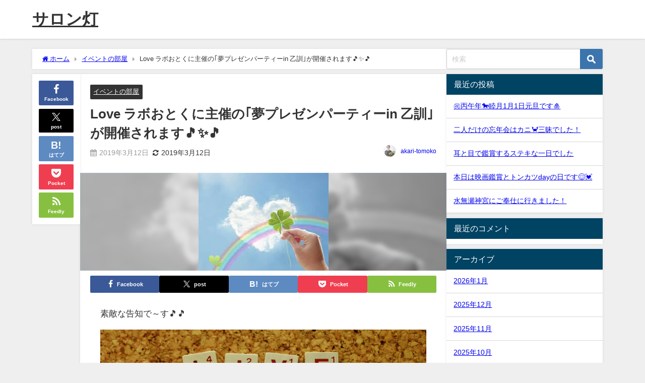

--- FILE ---
content_type: text/html; charset=UTF-8
request_url: https://akari-tomoko.com/archives/1869
body_size: 16688
content:
<!DOCTYPE html>
<html lang="ja">
<head>
<meta charset="utf-8">
<meta http-equiv="X-UA-Compatible" content="IE=edge">
<meta name="viewport" content="width=device-width, initial-scale=1" />
<title>Love ラボおとくに主催の｢夢プレゼンパーティーin 乙訓｣が開催されます&#x1f3b5;&#x2728;&#x1f3b5; | サロン灯</title>
<meta name="description" content="素敵な告知で～す&#x1f3b5;&#x1f3b5; 【夢プレゼンパーティー&#x2728;in 乙訓】 2019年5月17日(金) 19時～22時 新しい年号がスタートする時にあなたの夢もスタート&amp;">
<meta name="thumbnail" content="https://akari-tomoko.com/wp-content/uploads/2019/03/Effect_20190310_073347-150x150.jpg" /><!-- Diver OGP -->
<meta property="og:locale" content="ja_JP" />
<meta property="og:title" content="Love ラボおとくに主催の｢夢プレゼンパーティーin 乙訓｣が開催されます&#x1f3b5;&#x2728;&#x1f3b5;" />
<meta property="og:description" content="素敵な告知で～す&#x1f3b5;&#x1f3b5; 【夢プレゼンパーティー&#x2728;in 乙訓】 2019年5月17日(金) 19時～22時 新しい年号がスタートする時にあなたの夢もスタート&amp;" />
<meta property="og:type" content="article" />
<meta property="og:url" content="https://akari-tomoko.com/archives/1869" />
<meta property="og:image" content="https://akari-tomoko.com/wp-content/uploads/2019/03/Effect_20190310_073347.jpg" />
<meta property="og:site_name" content="サロン灯" />
<meta name="twitter:card" content="summary_large_image" />
<meta name="twitter:title" content="Love ラボおとくに主催の｢夢プレゼンパーティーin 乙訓｣が開催されます&#x1f3b5;&#x2728;&#x1f3b5;" />
<meta name="twitter:url" content="https://akari-tomoko.com/archives/1869" />
<meta name="twitter:description" content="素敵な告知で～す&#x1f3b5;&#x1f3b5; 【夢プレゼンパーティー&#x2728;in 乙訓】 2019年5月17日(金) 19時～22時 新しい年号がスタートする時にあなたの夢もスタート&amp;" />
<meta name="twitter:image" content="https://akari-tomoko.com/wp-content/uploads/2019/03/Effect_20190310_073347.jpg" />
<!-- / Diver OGP -->
<link rel="canonical" href="https://akari-tomoko.com/archives/1869">
<link rel="shortcut icon" href="https://akari-tomoko.com/wp-content/uploads/2018/07/ブライダルサロン.png">
<!--[if IE]>
		<link rel="shortcut icon" href="https://akari-tomoko.com/wp-content/uploads/2018/07/ブライダルサロン.png">
<![endif]-->
<link rel="apple-touch-icon" href="https://akari-tomoko.com/wp-content/uploads/2018/07/ブライダルサロン.png" />
<meta name='robots' content='max-image-preview' />
	<style>img:is([sizes="auto" i], [sizes^="auto," i]) { contain-intrinsic-size: 3000px 1500px }</style>
	<link rel='dns-prefetch' href='//cdnjs.cloudflare.com' />
<link rel="alternate" type="application/rss+xml" title="サロン灯 &raquo; フィード" href="https://akari-tomoko.com/feed" />
<link rel="alternate" type="application/rss+xml" title="サロン灯 &raquo; コメントフィード" href="https://akari-tomoko.com/comments/feed" />
<link rel="alternate" type="application/rss+xml" title="サロン灯 &raquo; Love ラボおとくに主催の｢夢プレゼンパーティーin 乙訓｣が開催されます&#x1f3b5;&#x2728;&#x1f3b5; のコメントのフィード" href="https://akari-tomoko.com/archives/1869/feed" />
<link rel='stylesheet'  href='https://akari-tomoko.com/wp-includes/css/dist/block-library/style.min.css?ver=6.8.3&#038;theme=6.0.70'  media='all'>
<style id='global-styles-inline-css' type='text/css'>
:root{--wp--preset--aspect-ratio--square: 1;--wp--preset--aspect-ratio--4-3: 4/3;--wp--preset--aspect-ratio--3-4: 3/4;--wp--preset--aspect-ratio--3-2: 3/2;--wp--preset--aspect-ratio--2-3: 2/3;--wp--preset--aspect-ratio--16-9: 16/9;--wp--preset--aspect-ratio--9-16: 9/16;--wp--preset--color--black: #000000;--wp--preset--color--cyan-bluish-gray: #abb8c3;--wp--preset--color--white: #ffffff;--wp--preset--color--pale-pink: #f78da7;--wp--preset--color--vivid-red: #cf2e2e;--wp--preset--color--luminous-vivid-orange: #ff6900;--wp--preset--color--luminous-vivid-amber: #fcb900;--wp--preset--color--light-green-cyan: #7bdcb5;--wp--preset--color--vivid-green-cyan: #00d084;--wp--preset--color--pale-cyan-blue: #8ed1fc;--wp--preset--color--vivid-cyan-blue: #0693e3;--wp--preset--color--vivid-purple: #9b51e0;--wp--preset--color--light-blue: #70b8f1;--wp--preset--color--light-red: #ff8178;--wp--preset--color--light-green: #2ac113;--wp--preset--color--light-yellow: #ffe822;--wp--preset--color--light-orange: #ffa30d;--wp--preset--color--blue: #00f;--wp--preset--color--red: #f00;--wp--preset--color--purple: #674970;--wp--preset--color--gray: #ccc;--wp--preset--gradient--vivid-cyan-blue-to-vivid-purple: linear-gradient(135deg,rgba(6,147,227,1) 0%,rgb(155,81,224) 100%);--wp--preset--gradient--light-green-cyan-to-vivid-green-cyan: linear-gradient(135deg,rgb(122,220,180) 0%,rgb(0,208,130) 100%);--wp--preset--gradient--luminous-vivid-amber-to-luminous-vivid-orange: linear-gradient(135deg,rgba(252,185,0,1) 0%,rgba(255,105,0,1) 100%);--wp--preset--gradient--luminous-vivid-orange-to-vivid-red: linear-gradient(135deg,rgba(255,105,0,1) 0%,rgb(207,46,46) 100%);--wp--preset--gradient--very-light-gray-to-cyan-bluish-gray: linear-gradient(135deg,rgb(238,238,238) 0%,rgb(169,184,195) 100%);--wp--preset--gradient--cool-to-warm-spectrum: linear-gradient(135deg,rgb(74,234,220) 0%,rgb(151,120,209) 20%,rgb(207,42,186) 40%,rgb(238,44,130) 60%,rgb(251,105,98) 80%,rgb(254,248,76) 100%);--wp--preset--gradient--blush-light-purple: linear-gradient(135deg,rgb(255,206,236) 0%,rgb(152,150,240) 100%);--wp--preset--gradient--blush-bordeaux: linear-gradient(135deg,rgb(254,205,165) 0%,rgb(254,45,45) 50%,rgb(107,0,62) 100%);--wp--preset--gradient--luminous-dusk: linear-gradient(135deg,rgb(255,203,112) 0%,rgb(199,81,192) 50%,rgb(65,88,208) 100%);--wp--preset--gradient--pale-ocean: linear-gradient(135deg,rgb(255,245,203) 0%,rgb(182,227,212) 50%,rgb(51,167,181) 100%);--wp--preset--gradient--electric-grass: linear-gradient(135deg,rgb(202,248,128) 0%,rgb(113,206,126) 100%);--wp--preset--gradient--midnight: linear-gradient(135deg,rgb(2,3,129) 0%,rgb(40,116,252) 100%);--wp--preset--font-size--small: .8em;--wp--preset--font-size--medium: 1em;--wp--preset--font-size--large: 1.2em;--wp--preset--font-size--x-large: 42px;--wp--preset--font-size--xlarge: 1.5em;--wp--preset--font-size--xxlarge: 2em;--wp--preset--spacing--20: 0.44rem;--wp--preset--spacing--30: 0.67rem;--wp--preset--spacing--40: 1rem;--wp--preset--spacing--50: 1.5rem;--wp--preset--spacing--60: 2.25rem;--wp--preset--spacing--70: 3.38rem;--wp--preset--spacing--80: 5.06rem;--wp--preset--shadow--natural: 6px 6px 9px rgba(0, 0, 0, 0.2);--wp--preset--shadow--deep: 12px 12px 50px rgba(0, 0, 0, 0.4);--wp--preset--shadow--sharp: 6px 6px 0px rgba(0, 0, 0, 0.2);--wp--preset--shadow--outlined: 6px 6px 0px -3px rgba(255, 255, 255, 1), 6px 6px rgba(0, 0, 0, 1);--wp--preset--shadow--crisp: 6px 6px 0px rgba(0, 0, 0, 1);--wp--custom--spacing--small: max(1.25rem, 5vw);--wp--custom--spacing--medium: clamp(2rem, 8vw, calc(4 * var(--wp--style--block-gap)));--wp--custom--spacing--large: clamp(4rem, 10vw, 8rem);--wp--custom--spacing--outer: var(--wp--custom--spacing--small, 1.25rem);--wp--custom--typography--font-size--huge: clamp(2.25rem, 4vw, 2.75rem);--wp--custom--typography--font-size--gigantic: clamp(2.75rem, 6vw, 3.25rem);--wp--custom--typography--font-size--colossal: clamp(3.25rem, 8vw, 6.25rem);--wp--custom--typography--line-height--tiny: 1.15;--wp--custom--typography--line-height--small: 1.2;--wp--custom--typography--line-height--medium: 1.4;--wp--custom--typography--line-height--normal: 1.6;}:root { --wp--style--global--content-size: 769px;--wp--style--global--wide-size: 1240px; }:where(body) { margin: 0; }.wp-site-blocks > .alignleft { float: left; margin-right: 2em; }.wp-site-blocks > .alignright { float: right; margin-left: 2em; }.wp-site-blocks > .aligncenter { justify-content: center; margin-left: auto; margin-right: auto; }:where(.wp-site-blocks) > * { margin-block-start: 1.5em; margin-block-end: 0; }:where(.wp-site-blocks) > :first-child { margin-block-start: 0; }:where(.wp-site-blocks) > :last-child { margin-block-end: 0; }:root { --wp--style--block-gap: 1.5em; }:root :where(.is-layout-flow) > :first-child{margin-block-start: 0;}:root :where(.is-layout-flow) > :last-child{margin-block-end: 0;}:root :where(.is-layout-flow) > *{margin-block-start: 1.5em;margin-block-end: 0;}:root :where(.is-layout-constrained) > :first-child{margin-block-start: 0;}:root :where(.is-layout-constrained) > :last-child{margin-block-end: 0;}:root :where(.is-layout-constrained) > *{margin-block-start: 1.5em;margin-block-end: 0;}:root :where(.is-layout-flex){gap: 1.5em;}:root :where(.is-layout-grid){gap: 1.5em;}.is-layout-flow > .alignleft{float: left;margin-inline-start: 0;margin-inline-end: 2em;}.is-layout-flow > .alignright{float: right;margin-inline-start: 2em;margin-inline-end: 0;}.is-layout-flow > .aligncenter{margin-left: auto !important;margin-right: auto !important;}.is-layout-constrained > .alignleft{float: left;margin-inline-start: 0;margin-inline-end: 2em;}.is-layout-constrained > .alignright{float: right;margin-inline-start: 2em;margin-inline-end: 0;}.is-layout-constrained > .aligncenter{margin-left: auto !important;margin-right: auto !important;}.is-layout-constrained > :where(:not(.alignleft):not(.alignright):not(.alignfull)){max-width: var(--wp--style--global--content-size);margin-left: auto !important;margin-right: auto !important;}.is-layout-constrained > .alignwide{max-width: var(--wp--style--global--wide-size);}body .is-layout-flex{display: flex;}.is-layout-flex{flex-wrap: wrap;align-items: center;}.is-layout-flex > :is(*, div){margin: 0;}body .is-layout-grid{display: grid;}.is-layout-grid > :is(*, div){margin: 0;}body{padding-top: 0px;padding-right: 0px;padding-bottom: 0px;padding-left: 0px;}:root :where(.wp-element-button, .wp-block-button__link){background-color: #32373c;border-width: 0;color: #fff;font-family: inherit;font-size: inherit;line-height: inherit;padding: calc(0.667em + 2px) calc(1.333em + 2px);text-decoration: none;}.has-black-color{color: var(--wp--preset--color--black) !important;}.has-cyan-bluish-gray-color{color: var(--wp--preset--color--cyan-bluish-gray) !important;}.has-white-color{color: var(--wp--preset--color--white) !important;}.has-pale-pink-color{color: var(--wp--preset--color--pale-pink) !important;}.has-vivid-red-color{color: var(--wp--preset--color--vivid-red) !important;}.has-luminous-vivid-orange-color{color: var(--wp--preset--color--luminous-vivid-orange) !important;}.has-luminous-vivid-amber-color{color: var(--wp--preset--color--luminous-vivid-amber) !important;}.has-light-green-cyan-color{color: var(--wp--preset--color--light-green-cyan) !important;}.has-vivid-green-cyan-color{color: var(--wp--preset--color--vivid-green-cyan) !important;}.has-pale-cyan-blue-color{color: var(--wp--preset--color--pale-cyan-blue) !important;}.has-vivid-cyan-blue-color{color: var(--wp--preset--color--vivid-cyan-blue) !important;}.has-vivid-purple-color{color: var(--wp--preset--color--vivid-purple) !important;}.has-light-blue-color{color: var(--wp--preset--color--light-blue) !important;}.has-light-red-color{color: var(--wp--preset--color--light-red) !important;}.has-light-green-color{color: var(--wp--preset--color--light-green) !important;}.has-light-yellow-color{color: var(--wp--preset--color--light-yellow) !important;}.has-light-orange-color{color: var(--wp--preset--color--light-orange) !important;}.has-blue-color{color: var(--wp--preset--color--blue) !important;}.has-red-color{color: var(--wp--preset--color--red) !important;}.has-purple-color{color: var(--wp--preset--color--purple) !important;}.has-gray-color{color: var(--wp--preset--color--gray) !important;}.has-black-background-color{background-color: var(--wp--preset--color--black) !important;}.has-cyan-bluish-gray-background-color{background-color: var(--wp--preset--color--cyan-bluish-gray) !important;}.has-white-background-color{background-color: var(--wp--preset--color--white) !important;}.has-pale-pink-background-color{background-color: var(--wp--preset--color--pale-pink) !important;}.has-vivid-red-background-color{background-color: var(--wp--preset--color--vivid-red) !important;}.has-luminous-vivid-orange-background-color{background-color: var(--wp--preset--color--luminous-vivid-orange) !important;}.has-luminous-vivid-amber-background-color{background-color: var(--wp--preset--color--luminous-vivid-amber) !important;}.has-light-green-cyan-background-color{background-color: var(--wp--preset--color--light-green-cyan) !important;}.has-vivid-green-cyan-background-color{background-color: var(--wp--preset--color--vivid-green-cyan) !important;}.has-pale-cyan-blue-background-color{background-color: var(--wp--preset--color--pale-cyan-blue) !important;}.has-vivid-cyan-blue-background-color{background-color: var(--wp--preset--color--vivid-cyan-blue) !important;}.has-vivid-purple-background-color{background-color: var(--wp--preset--color--vivid-purple) !important;}.has-light-blue-background-color{background-color: var(--wp--preset--color--light-blue) !important;}.has-light-red-background-color{background-color: var(--wp--preset--color--light-red) !important;}.has-light-green-background-color{background-color: var(--wp--preset--color--light-green) !important;}.has-light-yellow-background-color{background-color: var(--wp--preset--color--light-yellow) !important;}.has-light-orange-background-color{background-color: var(--wp--preset--color--light-orange) !important;}.has-blue-background-color{background-color: var(--wp--preset--color--blue) !important;}.has-red-background-color{background-color: var(--wp--preset--color--red) !important;}.has-purple-background-color{background-color: var(--wp--preset--color--purple) !important;}.has-gray-background-color{background-color: var(--wp--preset--color--gray) !important;}.has-black-border-color{border-color: var(--wp--preset--color--black) !important;}.has-cyan-bluish-gray-border-color{border-color: var(--wp--preset--color--cyan-bluish-gray) !important;}.has-white-border-color{border-color: var(--wp--preset--color--white) !important;}.has-pale-pink-border-color{border-color: var(--wp--preset--color--pale-pink) !important;}.has-vivid-red-border-color{border-color: var(--wp--preset--color--vivid-red) !important;}.has-luminous-vivid-orange-border-color{border-color: var(--wp--preset--color--luminous-vivid-orange) !important;}.has-luminous-vivid-amber-border-color{border-color: var(--wp--preset--color--luminous-vivid-amber) !important;}.has-light-green-cyan-border-color{border-color: var(--wp--preset--color--light-green-cyan) !important;}.has-vivid-green-cyan-border-color{border-color: var(--wp--preset--color--vivid-green-cyan) !important;}.has-pale-cyan-blue-border-color{border-color: var(--wp--preset--color--pale-cyan-blue) !important;}.has-vivid-cyan-blue-border-color{border-color: var(--wp--preset--color--vivid-cyan-blue) !important;}.has-vivid-purple-border-color{border-color: var(--wp--preset--color--vivid-purple) !important;}.has-light-blue-border-color{border-color: var(--wp--preset--color--light-blue) !important;}.has-light-red-border-color{border-color: var(--wp--preset--color--light-red) !important;}.has-light-green-border-color{border-color: var(--wp--preset--color--light-green) !important;}.has-light-yellow-border-color{border-color: var(--wp--preset--color--light-yellow) !important;}.has-light-orange-border-color{border-color: var(--wp--preset--color--light-orange) !important;}.has-blue-border-color{border-color: var(--wp--preset--color--blue) !important;}.has-red-border-color{border-color: var(--wp--preset--color--red) !important;}.has-purple-border-color{border-color: var(--wp--preset--color--purple) !important;}.has-gray-border-color{border-color: var(--wp--preset--color--gray) !important;}.has-vivid-cyan-blue-to-vivid-purple-gradient-background{background: var(--wp--preset--gradient--vivid-cyan-blue-to-vivid-purple) !important;}.has-light-green-cyan-to-vivid-green-cyan-gradient-background{background: var(--wp--preset--gradient--light-green-cyan-to-vivid-green-cyan) !important;}.has-luminous-vivid-amber-to-luminous-vivid-orange-gradient-background{background: var(--wp--preset--gradient--luminous-vivid-amber-to-luminous-vivid-orange) !important;}.has-luminous-vivid-orange-to-vivid-red-gradient-background{background: var(--wp--preset--gradient--luminous-vivid-orange-to-vivid-red) !important;}.has-very-light-gray-to-cyan-bluish-gray-gradient-background{background: var(--wp--preset--gradient--very-light-gray-to-cyan-bluish-gray) !important;}.has-cool-to-warm-spectrum-gradient-background{background: var(--wp--preset--gradient--cool-to-warm-spectrum) !important;}.has-blush-light-purple-gradient-background{background: var(--wp--preset--gradient--blush-light-purple) !important;}.has-blush-bordeaux-gradient-background{background: var(--wp--preset--gradient--blush-bordeaux) !important;}.has-luminous-dusk-gradient-background{background: var(--wp--preset--gradient--luminous-dusk) !important;}.has-pale-ocean-gradient-background{background: var(--wp--preset--gradient--pale-ocean) !important;}.has-electric-grass-gradient-background{background: var(--wp--preset--gradient--electric-grass) !important;}.has-midnight-gradient-background{background: var(--wp--preset--gradient--midnight) !important;}.has-small-font-size{font-size: var(--wp--preset--font-size--small) !important;}.has-medium-font-size{font-size: var(--wp--preset--font-size--medium) !important;}.has-large-font-size{font-size: var(--wp--preset--font-size--large) !important;}.has-x-large-font-size{font-size: var(--wp--preset--font-size--x-large) !important;}.has-xlarge-font-size{font-size: var(--wp--preset--font-size--xlarge) !important;}.has-xxlarge-font-size{font-size: var(--wp--preset--font-size--xxlarge) !important;}
:root :where(.wp-block-pullquote){font-size: 1.5em;line-height: 1.6;}
:root :where(.wp-block-group-is-layout-flow) > :first-child{margin-block-start: 0;}:root :where(.wp-block-group-is-layout-flow) > :last-child{margin-block-end: 0;}:root :where(.wp-block-group-is-layout-flow) > *{margin-block-start: 0;margin-block-end: 0;}:root :where(.wp-block-group-is-layout-constrained) > :first-child{margin-block-start: 0;}:root :where(.wp-block-group-is-layout-constrained) > :last-child{margin-block-end: 0;}:root :where(.wp-block-group-is-layout-constrained) > *{margin-block-start: 0;margin-block-end: 0;}:root :where(.wp-block-group-is-layout-flex){gap: 0;}:root :where(.wp-block-group-is-layout-grid){gap: 0;}
</style>
<link rel='stylesheet'  href='https://akari-tomoko.com/wp-content/themes/diver/css/style.min.css?ver=6.8.3&#038;theme=6.0.70'  media='all'>
<link rel='stylesheet'  href='https://akari-tomoko.com/wp-content/themes/diver_child/style.css?theme=6.0.70'  media='all'>
<script type="text/javascript"src="https://akari-tomoko.com/wp-includes/js/jquery/jquery.min.js?ver=3.7.1&amp;theme=6.0.70" id="jquery-core-js"></script>
<script type="text/javascript"src="https://akari-tomoko.com/wp-includes/js/jquery/jquery-migrate.min.js?ver=3.4.1&amp;theme=6.0.70" id="jquery-migrate-js"></script>
<link rel="https://api.w.org/" href="https://akari-tomoko.com/wp-json/" /><link rel="alternate" title="JSON" type="application/json" href="https://akari-tomoko.com/wp-json/wp/v2/posts/1869" /><link rel="EditURI" type="application/rsd+xml" title="RSD" href="https://akari-tomoko.com/xmlrpc.php?rsd" />
<meta name="generator" content="WordPress 6.8.3" />
<link rel='shortlink' href='https://akari-tomoko.com/?p=1869' />
<link rel="alternate" title="oEmbed (JSON)" type="application/json+oembed" href="https://akari-tomoko.com/wp-json/oembed/1.0/embed?url=https%3A%2F%2Fakari-tomoko.com%2Farchives%2F1869" />
<link rel="alternate" title="oEmbed (XML)" type="text/xml+oembed" href="https://akari-tomoko.com/wp-json/oembed/1.0/embed?url=https%3A%2F%2Fakari-tomoko.com%2Farchives%2F1869&#038;format=xml" />
<script type="application/ld+json" class="json-ld">[
    {
        "@context": "https://schema.org",
        "@type": "BlogPosting",
        "mainEntityOfPage": {
            "@type": "WebPage",
            "@id": "https://akari-tomoko.com/archives/1869"
        },
        "headline": "Love ラボおとくに主催の｢夢プレゼンパーティーin 乙訓｣が開催されます&#x1f3b5;&#x2728;&#x1f3b5;",
        "image": [
            "https://akari-tomoko.com/wp-content/uploads/2019/03/Effect_20190310_073347.jpg",
            "https://akari-tomoko.com/wp-content/uploads/2019/03/Effect_20190310_073347.jpg",
            "https://akari-tomoko.com/wp-content/uploads/2019/03/Effect_20190310_073347-150x150.jpg"
        ],
        "description": "素敵な告知で～す&#x1f3b5;&#x1f3b5; 【夢プレゼンパーティー&#x2728;in 乙訓】 2019年5月17日(金) 19時～22時 新しい年号がスタートする時にあなたの夢もスタート&amp;",
        "datePublished": "2019-03-12T07:57:02+09:00",
        "dateModified": "2019-03-12T07:57:02+09:00",
        "articleSection": [
            "イベントの部屋"
        ],
        "author": {
            "@type": "Person",
            "name": "akari-tomoko",
            "url": "https://akari-tomoko.com/archives/author/akari-tomoko"
        },
        "publisher": {
            "@context": "http://schema.org",
            "@type": "Organization",
            "name": "サロン灯",
            "description": "乙訓郡（大山崎・長岡京・向日市）を中心に幸せの未来に灯をともすサロン",
            "logo": null
        }
    }
]</script>
<style>body{background-image:url('');}</style><style>#onlynav ul ul,#nav_fixed #nav ul ul,.header-logo #nav ul ul {display:none;}#onlynav ul li:hover > ul,#nav_fixed #nav ul li:hover > ul,.header-logo #nav ul li:hover > ul{display:block;}</style><style>body{background-color:#efefef;color:#333;}.header-wrap,#header ul.sub-menu, #header ul.children,#scrollnav,.description_sp{background:#fff;color:#333}.header-wrap a,#scrollnav a,div.logo_title{color:#333;}.drawer-nav-btn span{background-color:#333;}.drawer-nav-btn:before,.drawer-nav-btn:after {border-color:#333;}#scrollnav ul li a {background:#f3f3f3;color:#333;}.header-wrap,#header ul.sub-menu, #header ul.children,#scrollnav,.description_sp,.post-box-contents,#main-wrap #pickup_posts_container img,.hentry, #single-main .post-sub,.navigation,.single_thumbnail,.in_loop,#breadcrumb,.pickup-cat-list,.maintop-widget, .mainbottom-widget,#share_plz,.sticky-post-box,.catpage_content_wrap,.cat-post-main,#sidebar .widget,#onlynav,#onlynav ul ul,#bigfooter,#footer,#nav_fixed.fixed, #nav_fixed #nav ul ul,.header_small_menu,.content,#footer_sticky_menu,.footermenu_col,a.page-numbers,#scrollnav{background:#fff;color:#333;}#onlynav ul li a{color:#333;}.pagination .current {background:#abccdc;color:#fff;}</style><style>@media screen and (min-width:1201px){#main-wrap,.header-wrap .header-logo,.header_small_content,.bigfooter_wrap,.footer_content,.container_top_widget,.container_bottom_widget{width:90%;}}@media screen and (max-width:1200px){ #main-wrap,.header-wrap .header-logo, .header_small_content, .bigfooter_wrap,.footer_content, .container_top_widget, .container_bottom_widget{width:96%;}}@media screen and (max-width:768px){#main-wrap,.header-wrap .header-logo,.header_small_content,.bigfooter_wrap,.footer_content,.container_top_widget,.container_bottom_widget{width:100%;}}@media screen and (min-width:960px){#sidebar {width:310px;}}</style><style>@media screen and (min-width:1201px){#main-wrap{width:90%;}}@media screen and (max-width:1200px){ #main-wrap{width:96%;}}</style><style type="text/css" id="diver-custom-heading-css">.content h2:where(:not([class])),:where(.is-editor-blocks) :where(.content) h2:not(.sc_heading){color:#fff;background-color:#607d8b;text-align:left;border-radius:5px;}.content h3:where(:not([class])),:where(.is-editor-blocks) :where(.content) h3:not(.sc_heading){color:#000;background-color:#000;text-align:left;border-bottom:2px solid #000;background:transparent;padding-left:0px;padding-right:0px;}.content h4:where(:not([class])),:where(.is-editor-blocks) :where(.content) h4:not(.sc_heading){color:#000;background-color:#000;text-align:left;background:transparent;display:flex;align-items:center;padding:0px;}.content h4:where(:not([class])):before,:where(.is-editor-blocks) :where(.content) h4:not(.sc_heading):before{content:"";width:.6em;height:.6em;margin-right:.6em;background-color:#000;transform:rotate(45deg);}.content h5:where(:not([class])),:where(.is-editor-blocks) :where(.content) h5:not(.sc_heading){color:#000;}</style><style type="text/css">.recentcomments a{display:inline !important;padding:0 !important;margin:0 !important;}</style>
<script src="https://www.youtube.com/iframe_api"></script>

</head>
<body data-rsssl=1 itemscope="itemscope" itemtype="http://schema.org/WebPage" class="wp-singular post-template-default single single-post postid-1869 single-format-standard wp-embed-responsive wp-theme-diver wp-child-theme-diver_child  l-sidebar-right">

<div id="container">
<!-- header -->
	<!-- lpページでは表示しない -->
	<div id="header" class="clearfix">
					<header class="header-wrap" role="banner" itemscope="itemscope" itemtype="http://schema.org/WPHeader">
		
			<div class="header-logo clearfix">
				<!-- 	<button type="button" class="drawer-toggle drawer-hamburger">
	  <span class="sr-only">toggle navigation</span>
	  <span class="drawer-hamburger-icon"></span>
	</button> -->

	<div class="drawer-nav-btn-wrap"><span class="drawer-nav-btn"><span></span></span></div>


	<div class="header_search"><a href="#header_search" class="header_search_btn" data-lity><div class="header_search_inner"><i class="fa fa-search" aria-hidden="true"></i><div class="header_search_title">SEARCH</div></div></a></div>

				<!-- /Navigation -->

								<div id="logo">
										<a href="https://akari-tomoko.com/">
													<div class="logo_title">サロン灯</div>
											</a>
				</div>
									<nav id="nav" role="navigation" itemscope="itemscope" itemtype="http://scheme.org/SiteNavigationElement">
											</nav>
							</div>
		</header>
		<nav id="scrollnav" role="navigation" itemscope="itemscope" itemtype="http://scheme.org/SiteNavigationElement">
					</nav>
									</div>
	<div class="d_sp">
		</div>
	
	<div id="main-wrap">
	<!-- main -->
		<div class="l-main-container">
		<main id="single-main"  style="margin-right:-330px;padding-right:330px;" role="main">
					
								<div id="breadcrumb"><ul itemscope itemtype="http://schema.org/BreadcrumbList"><li itemprop="itemListElement" itemscope itemtype="http://schema.org/ListItem"><a href="https://akari-tomoko.com/" itemprop="item"><span itemprop="name"><i class="fa fa-home" aria-hidden="true"></i> ホーム</span></a><meta itemprop="position" content="1" /></li><li itemprop="itemListElement" itemscope itemtype="http://schema.org/ListItem"><a href="https://akari-tomoko.com/archives/category/event" itemprop="item"><span itemprop="name">イベントの部屋</span></a><meta itemprop="position" content="2" /></li><li itemprop="itemListElement" itemscope itemtype="http://schema.org/ListItem"><span itemprop="name">Love ラボおとくに主催の｢夢プレゼンパーティーin 乙訓｣が開催されます&#x1f3b5;&#x2728;&#x1f3b5;</span><meta itemprop="position" content="3" /></li></ul></div> 
					<div id="content_area" class="fadeIn animated">
						<div class="content_area_side">
	<div id="share_plz" class="sns">

		<a class='facebook' href='http://www.facebook.com/share.php?u=https%3A%2F%2Fakari-tomoko.com%2Farchives%2F1869&title=Love ラボおとくに主催の｢夢プレゼンパーティーin 乙訓｣が開催されます&#x1f3b5;&#x2728;&#x1f3b5; - サロン灯'><i class="fa fa-facebook"></i><span class='sns_name'>Facebook</span></a><a class='twitter' href='https://twitter.com/intent/post?url=https%3A%2F%2Fakari-tomoko.com%2Farchives%2F1869&text=Love ラボおとくに主催の｢夢プレゼンパーティーin 乙訓｣が開催されます&#x1f3b5;&#x2728;&#x1f3b5; - サロン灯&tw_p=tweetbutton'><svg width="1200" height="1227" viewBox="0 0 1200 1227" fill="currentColor" xmlns="http://www.w3.org/2000/svg">
                <path d="M714.163 519.284L1160.89 0H1055.03L667.137 450.887L357.328 0H0L468.492 681.821L0 1226.37H105.866L515.491 750.218L842.672 1226.37H1200L714.137 519.284H714.163ZM569.165 687.828L521.697 619.934L144.011 79.6944H306.615L611.412 515.685L658.88 583.579L1055.08 1150.3H892.476L569.165 687.854V687.828Z"/>
                </svg><span class='sns_name'>post</span></a><a class='hatebu' href='https://b.hatena.ne.jp/add?mode=confirm&url=https%3A%2F%2Fakari-tomoko.com%2Farchives%2F1869&title=Love ラボおとくに主催の｢夢プレゼンパーティーin 乙訓｣が開催されます&#x1f3b5;&#x2728;&#x1f3b5; - サロン灯'><span class='sns_name'>はてブ</span></a><a class='pocket' href='https://getpocket.com/edit?url=https%3A%2F%2Fakari-tomoko.com%2Farchives%2F1869&title=Love ラボおとくに主催の｢夢プレゼンパーティーin 乙訓｣が開催されます&#x1f3b5;&#x2728;&#x1f3b5; - サロン灯'><i class="fa fa-get-pocket" aria-hidden="true"></i><span class='sns_name'>Pocket</span></a><a class='feedly' href='https://feedly.com/i/subscription/feed%2Fhttps%3A%2F%2Fakari-tomoko.com%2Farchives%2F1869%2Ffeed'><i class="fa fa-rss" aria-hidden="true"></i><span class='sns_name'>Feedly</span></a>
	</div>
</div>
						<article id="post-1869" class="post-1869 post type-post status-publish format-standard has-post-thumbnail hentry category-event">
							<header>
								<div class="post-meta clearfix">
									<div class="cat-tag">
																					<div class="single-post-category" style="background:"><a href="https://akari-tomoko.com/archives/category/event" rel="category tag">イベントの部屋</a></div>
																													</div>

									<h1 class="single-post-title entry-title">Love ラボおとくに主催の｢夢プレゼンパーティーin 乙訓｣が開催されます&#x1f3b5;&#x2728;&#x1f3b5;</h1>
									<div class="post-meta-bottom">
																												<time class="single-post-date published updated" datetime="2019-03-12"><i class="fa fa-calendar" aria-hidden="true"></i>2019年3月12日</time>
																												<time class="single-post-date modified" datetime="2019-03-12"><i class="fa fa-refresh" aria-hidden="true"></i>2019年3月12日</time>
																		
									</div>
																			<ul class="post-author vcard author">
										<li class="post-author-thum"><img alt='アバター画像' src='https://akari-tomoko.com/wp-content/uploads/2018/07/IMG_9034-25x25.jpg' srcset='https://akari-tomoko.com/wp-content/uploads/2018/07/IMG_9034-50x50.jpg 2x' class='avatar avatar-25 photo' height='25' width='25' decoding='async'/></li>
										<li class="post-author-name fn post-author"><a href="https://akari-tomoko.com/archives/author/akari-tomoko">akari-tomoko</a>
										</li>
										</ul>
																	</div>
								<figure class="single_thumbnail lazyload" data-bg="https://akari-tomoko.com/wp-content/uploads/2019/03/Effect_20190310_073347.jpg"><img src="https://akari-tomoko.com/wp-content/uploads/2019/03/Effect_20190310_073347.jpg" width="258" height="194" alt="Love ラボおとくに主催の｢夢プレゼンパーティーin 乙訓｣が開催されます&#x1f3b5;&#x2728;&#x1f3b5;"></figure>    
            <div class="share-button sns big" >
                <a class='facebook' href='http://www.facebook.com/share.php?u=https%3A%2F%2Fakari-tomoko.com%2Farchives%2F1869&title=Love ラボおとくに主催の｢夢プレゼンパーティーin 乙訓｣が開催されます&#x1f3b5;&#x2728;&#x1f3b5; - サロン灯'><i class="fa fa-facebook"></i><span class='sns_name'>Facebook</span></a><a class='twitter' href='https://twitter.com/intent/post?url=https%3A%2F%2Fakari-tomoko.com%2Farchives%2F1869&text=Love ラボおとくに主催の｢夢プレゼンパーティーin 乙訓｣が開催されます&#x1f3b5;&#x2728;&#x1f3b5; - サロン灯&tw_p=tweetbutton'><svg width="1200" height="1227" viewBox="0 0 1200 1227" fill="currentColor" xmlns="http://www.w3.org/2000/svg">
                <path d="M714.163 519.284L1160.89 0H1055.03L667.137 450.887L357.328 0H0L468.492 681.821L0 1226.37H105.866L515.491 750.218L842.672 1226.37H1200L714.137 519.284H714.163ZM569.165 687.828L521.697 619.934L144.011 79.6944H306.615L611.412 515.685L658.88 583.579L1055.08 1150.3H892.476L569.165 687.854V687.828Z"/>
                </svg><span class='sns_name'>post</span></a><a class='hatebu' href='https://b.hatena.ne.jp/add?mode=confirm&url=https%3A%2F%2Fakari-tomoko.com%2Farchives%2F1869&title=Love ラボおとくに主催の｢夢プレゼンパーティーin 乙訓｣が開催されます&#x1f3b5;&#x2728;&#x1f3b5; - サロン灯'><span class='sns_name'>はてブ</span></a><a class='line' href='https://line.me/R/msg/text/?Love ラボおとくに主催の｢夢プレゼンパーティーin 乙訓｣が開催されます&#x1f3b5;&#x2728;&#x1f3b5; - サロン灯%0Ahttps%3A%2F%2Fakari-tomoko.com%2Farchives%2F1869'><span class="text">LINE</span></a><a class='pocket' href='https://getpocket.com/edit?url=https%3A%2F%2Fakari-tomoko.com%2Farchives%2F1869&title=Love ラボおとくに主催の｢夢プレゼンパーティーin 乙訓｣が開催されます&#x1f3b5;&#x2728;&#x1f3b5; - サロン灯'><i class="fa fa-get-pocket" aria-hidden="true"></i><span class='sns_name'>Pocket</span></a><a class='feedly' href='https://feedly.com/i/subscription/feed%2Fhttps%3A%2F%2Fakari-tomoko.com%2Farchives%2F1869%2Ffeed'><i class="fa fa-rss" aria-hidden="true"></i><span class='sns_name'>Feedly</span></a>    
        </div>
    							</header>
							<section class="single-post-main">
																		

									<div class="content">
																		<p>素敵な告知で～す&#x1f3b5;&#x1f3b5;</p>
<p><img fetchpriority="high" decoding="async" src="https://akari-tomoko.com/wp-content/uploads/2019/03/2045928_xl692602481.jpg" class="alignnone size-full wp-image-1868" width="3000" height="2000" srcset="https://akari-tomoko.com/wp-content/uploads/2019/03/2045928_xl692602481.jpg 3000w, https://akari-tomoko.com/wp-content/uploads/2019/03/2045928_xl692602481-300x200.jpg 300w, https://akari-tomoko.com/wp-content/uploads/2019/03/2045928_xl692602481-768x512.jpg 768w, https://akari-tomoko.com/wp-content/uploads/2019/03/2045928_xl692602481-1024x683.jpg 1024w" sizes="(max-width: 3000px) 100vw, 3000px" /></p>
<p>【夢プレゼンパーティー&#x2728;in 乙訓】</p>
<p><img decoding="async" data-src="https://akari-tomoko.com/wp-content/uploads/2019/03/img_20190312_075043_867-321733108.jpg" class="alignnone wp-image-1865 size-full lazyload" width="1080" height="1080" data-srcset="https://akari-tomoko.com/wp-content/uploads/2019/03/img_20190312_075043_867-321733108.jpg 1080w, https://akari-tomoko.com/wp-content/uploads/2019/03/img_20190312_075043_867-321733108-150x150.jpg 150w, https://akari-tomoko.com/wp-content/uploads/2019/03/img_20190312_075043_867-321733108-300x300.jpg 300w, https://akari-tomoko.com/wp-content/uploads/2019/03/img_20190312_075043_867-321733108-768x768.jpg 768w, https://akari-tomoko.com/wp-content/uploads/2019/03/img_20190312_075043_867-321733108-1024x1024.jpg 1024w" data-sizes="(max-width: 1080px) 100vw, 1080px" /></p>
<p><img loading="lazy" decoding="async" data-src="https://akari-tomoko.com/wp-content/uploads/2019/03/kimg7414-1415208312.jpg" class="alignnone wp-image-1866 size-full lazyload" width="2160" height="3840" data-srcset="https://akari-tomoko.com/wp-content/uploads/2019/03/kimg7414-1415208312.jpg 2160w, https://akari-tomoko.com/wp-content/uploads/2019/03/kimg7414-1415208312-169x300.jpg 169w, https://akari-tomoko.com/wp-content/uploads/2019/03/kimg7414-1415208312-768x1365.jpg 768w, https://akari-tomoko.com/wp-content/uploads/2019/03/kimg7414-1415208312-576x1024.jpg 576w" data-sizes="auto, (max-width: 2160px) 100vw, 2160px" /></p>
<p>2019年5月17日(金)<br />
19時～22時</p>
<p>新しい年号がスタートする時にあなたの夢もスタート&#x2728;&#x1f38a;&#x2728;</p>
<p>夢を応援するあなたにも夢のお･す･そ･わ･け&#x1f495;</p>
<p>心強いあなたの味方が素敵な場に集います。</p>
<p><img loading="lazy" decoding="async" data-src="https://akari-tomoko.com/wp-content/uploads/2019/03/2068692_xl784526950.jpg" class="alignnone wp-image-1867 size-full lazyload" width="3000" height="1665" data-srcset="https://akari-tomoko.com/wp-content/uploads/2019/03/2068692_xl784526950.jpg 3000w, https://akari-tomoko.com/wp-content/uploads/2019/03/2068692_xl784526950-300x167.jpg 300w, https://akari-tomoko.com/wp-content/uploads/2019/03/2068692_xl784526950-768x426.jpg 768w, https://akari-tomoko.com/wp-content/uploads/2019/03/2068692_xl784526950-1024x568.jpg 1024w" data-sizes="auto, (max-width: 3000px) 100vw, 3000px" /></p>
<p>お待ちしていま～す&#x2757;</p>
									</div>

									
									<div class="bottom_ad clearfix">
																						
																		</div>

									    
            <div class="share-button sns big" >
                <a class='facebook' href='http://www.facebook.com/share.php?u=https%3A%2F%2Fakari-tomoko.com%2Farchives%2F1869&title=Love ラボおとくに主催の｢夢プレゼンパーティーin 乙訓｣が開催されます&#x1f3b5;&#x2728;&#x1f3b5; - サロン灯'><i class="fa fa-facebook"></i><span class='sns_name'>Facebook</span></a><a class='twitter' href='https://twitter.com/intent/post?url=https%3A%2F%2Fakari-tomoko.com%2Farchives%2F1869&text=Love ラボおとくに主催の｢夢プレゼンパーティーin 乙訓｣が開催されます&#x1f3b5;&#x2728;&#x1f3b5; - サロン灯&tw_p=tweetbutton'><svg width="1200" height="1227" viewBox="0 0 1200 1227" fill="currentColor" xmlns="http://www.w3.org/2000/svg">
                <path d="M714.163 519.284L1160.89 0H1055.03L667.137 450.887L357.328 0H0L468.492 681.821L0 1226.37H105.866L515.491 750.218L842.672 1226.37H1200L714.137 519.284H714.163ZM569.165 687.828L521.697 619.934L144.011 79.6944H306.615L611.412 515.685L658.88 583.579L1055.08 1150.3H892.476L569.165 687.854V687.828Z"/>
                </svg><span class='sns_name'>post</span></a><a class='hatebu' href='https://b.hatena.ne.jp/add?mode=confirm&url=https%3A%2F%2Fakari-tomoko.com%2Farchives%2F1869&title=Love ラボおとくに主催の｢夢プレゼンパーティーin 乙訓｣が開催されます&#x1f3b5;&#x2728;&#x1f3b5; - サロン灯'><span class='sns_name'>はてブ</span></a><a class='line' href='https://line.me/R/msg/text/?Love ラボおとくに主催の｢夢プレゼンパーティーin 乙訓｣が開催されます&#x1f3b5;&#x2728;&#x1f3b5; - サロン灯%0Ahttps%3A%2F%2Fakari-tomoko.com%2Farchives%2F1869'><span class="text">LINE</span></a><a class='pocket' href='https://getpocket.com/edit?url=https%3A%2F%2Fakari-tomoko.com%2Farchives%2F1869&title=Love ラボおとくに主催の｢夢プレゼンパーティーin 乙訓｣が開催されます&#x1f3b5;&#x2728;&#x1f3b5; - サロン灯'><i class="fa fa-get-pocket" aria-hidden="true"></i><span class='sns_name'>Pocket</span></a><a class='feedly' href='https://feedly.com/i/subscription/feed%2Fhttps%3A%2F%2Fakari-tomoko.com%2Farchives%2F1869%2Ffeed'><i class="fa fa-rss" aria-hidden="true"></i><span class='sns_name'>Feedly</span></a>    
        </div>
    									  <div class="post_footer_author_title">この記事を書いた人</div>
  <div class="post_footer_author clearfix">
  <div class="post_author_user clearfix vcard author">
    <div class="post_thum"><img alt='akari-tomoko' src='https://akari-tomoko.com/wp-content/uploads/2018/07/IMG_9034-100x100.jpg' srcset='https://akari-tomoko.com/wp-content/uploads/2018/07/IMG_9034-200x200.jpg 2x' class='avatar avatar-100 photo' height='100' width='100' loading='lazy' decoding='async'/>          <ul class="profile_sns">
        <li><a class="facebook" href="https://www.facebook.com/profile.php?id=100012832091843"><i class="fa fa-facebook" aria-hidden="true"></i></a></li>                <li><a class="instagram" href="https://www.instagram.com/zhizisenben/?hl=ja"><i class="fa fa-instagram" aria-hidden="true"></i></a></li>              </ul>
    </div>
    <div class="post_author_user_meta">
      <div class="post-author fn"><a href="https://akari-tomoko.com/archives/author/akari-tomoko">akari-tomoko</a></div>
      <div class="post-description">大山崎町、乙訓地域を中心に活動しているブライダルサロン灯です。たくさんの《幸せ》をお手伝いする為に活動しています。</div>
    </div>
  </div>
        <div class="post_footer_author_title_post">最近書いた記事</div>
    <div class="author-post-wrap">
          <div class="author-post hvr-fade-post">
      <a href="https://akari-tomoko.com/archives/13776" title="&#x3297;&#xfe0f;丙午年&#x1f40e;睦月1月1日元旦です&#x1f38d;" rel="bookmark">
        <figure class="author-post-thumb post-box-thumbnail__wrap">
          <img src="[data-uri]" width="150" height="150" alt="&#x3297;&#xfe0f;丙午年&#x1f40e;睦月1月1日元旦です&#x1f38d;" loading="lazy" data-src="https://akari-tomoko.com/wp-content/uploads/2026/01/20251231_111223-150x150.jpg" class="lazyload">                    <div class="author-post-cat"><span style="background:">わたしごと</span></div>
        </figure>
        <div class="author-post-meta">
          <div class="author-post-title">&#x3297;&#xfe0f;丙午年&#x1f40e;睦月1月1日元旦です&#x1f38d;</div>
        </div>
      </a>
      </div>
            <div class="author-post hvr-fade-post">
      <a href="https://akari-tomoko.com/archives/13767" title="二人だけの忘年会はカニ&#x1f980;三昧でした！" rel="bookmark">
        <figure class="author-post-thumb post-box-thumbnail__wrap">
          <img src="[data-uri]" width="150" height="150" alt="二人だけの忘年会はカニ&#x1f980;三昧でした！" loading="lazy" data-src="https://akari-tomoko.com/wp-content/uploads/2025/12/20251223_125739-150x150.jpg" class="lazyload">                    <div class="author-post-cat"><span style="background:">旅の部屋</span></div>
        </figure>
        <div class="author-post-meta">
          <div class="author-post-title">二人だけの忘年会はカニ&#x1f980;三昧でした！</div>
        </div>
      </a>
      </div>
            <div class="author-post hvr-fade-post">
      <a href="https://akari-tomoko.com/archives/13754" title="耳と目で鑑賞するステキな一日でした" rel="bookmark">
        <figure class="author-post-thumb post-box-thumbnail__wrap">
          <img src="[data-uri]" width="150" height="150" alt="耳と目で鑑賞するステキな一日でした" loading="lazy" data-src="https://akari-tomoko.com/wp-content/uploads/2025/12/20251217_154515-150x150.jpg" class="lazyload">                    <div class="author-post-cat"><span style="background:">お友達の部屋</span></div>
        </figure>
        <div class="author-post-meta">
          <div class="author-post-title">耳と目で鑑賞するステキな一日でした</div>
        </div>
      </a>
      </div>
            <div class="author-post hvr-fade-post">
      <a href="https://akari-tomoko.com/archives/13742" title="本日は映画鑑賞とトンカツdayの日です&#x1f60c;&#x1f493;" rel="bookmark">
        <figure class="author-post-thumb post-box-thumbnail__wrap">
          <img src="[data-uri]" width="150" height="150" alt="本日は映画鑑賞とトンカツdayの日です&#x1f60c;&#x1f493;" loading="lazy" data-src="https://akari-tomoko.com/wp-content/uploads/2025/12/20251211_111204-150x150.jpg" class="lazyload">                    <div class="author-post-cat"><span style="background:">わたしごと</span></div>
        </figure>
        <div class="author-post-meta">
          <div class="author-post-title">本日は映画鑑賞とトンカツdayの日です&#x1f60c;&#x1f493;</div>
        </div>
      </a>
      </div>
            </div>
      </div>
							</section>
							<footer class="article_footer">
								<!-- コメント -->
																<!-- 関連キーワード -->
								
								<!-- 関連記事 -->
								<div class="single_title"><span class="cat-link"><a href="https://akari-tomoko.com/archives/category/event" rel="category tag">イベントの部屋</a></span>の関連記事</div>
<ul class="newpost_list">
			<li class="post_list_wrap clearfix hvr-fade-post">
		<a class="clearfix" href="https://akari-tomoko.com/archives/13668" title="11月の写経とお朔日参り、イベントに参加しました" rel="bookmark">
		<figure class="post-box-thumbnail__wrap">
		<img src="[data-uri]" width="150" height="150" alt="11月の写経とお朔日参り、イベントに参加しました" loading="lazy" data-src="https://akari-tomoko.com/wp-content/uploads/2025/11/20251101_095832-1-150x150.jpg" class="lazyload">		</figure>
		<div class="meta">
		<div class="title">11月の写経とお朔日参り、イベントに参加しました</div>
		<time class="date" datetime="2025-11-03">
		2025年11月3日		</time>
		</div>
		</a>
		</li>
				<li class="post_list_wrap clearfix hvr-fade-post">
		<a class="clearfix" href="https://akari-tomoko.com/archives/13399" title="パリ祭in枚方で素敵なシャンソンを聴きました" rel="bookmark">
		<figure class="post-box-thumbnail__wrap">
		<img src="[data-uri]" width="150" height="150" alt="パリ祭in枚方で素敵なシャンソンを聴きました" loading="lazy" data-src="https://akari-tomoko.com/wp-content/uploads/2025/07/20250712_154932-150x150.jpg" class="lazyload">		</figure>
		<div class="meta">
		<div class="title">パリ祭in枚方で素敵なシャンソンを聴きました</div>
		<time class="date" datetime="2025-07-13">
		2025年7月13日		</time>
		</div>
		</a>
		</li>
				<li class="post_list_wrap clearfix hvr-fade-post">
		<a class="clearfix" href="https://akari-tomoko.com/archives/13217" title="大阪万博へボランティア活動をして催しを観賞しました" rel="bookmark">
		<figure class="post-box-thumbnail__wrap">
		<img src="[data-uri]" width="150" height="150" alt="大阪万博へボランティア活動をして催しを観賞しました" loading="lazy" data-src="https://akari-tomoko.com/wp-content/uploads/2025/06/20250603_074311-150x150.jpg" class="lazyload">		</figure>
		<div class="meta">
		<div class="title">大阪万博へボランティア活動をして催しを観賞しました</div>
		<time class="date" datetime="2025-06-04">
		2025年6月4日		</time>
		</div>
		</a>
		</li>
				<li class="post_list_wrap clearfix hvr-fade-post">
		<a class="clearfix" href="https://akari-tomoko.com/archives/13175" title="&#x3297;&#xfe0f;サロンの転居祝いに絵を持っていきました&#x1f490;" rel="bookmark">
		<figure class="post-box-thumbnail__wrap">
		<img src="[data-uri]" width="150" height="150" alt="&#x3297;&#xfe0f;サロンの転居祝いに絵を持っていきました&#x1f490;" loading="lazy" data-src="https://akari-tomoko.com/wp-content/uploads/2025/05/20250511_143943-1-150x150.jpg" class="lazyload">		</figure>
		<div class="meta">
		<div class="title">&#x3297;&#xfe0f;サロンの転居祝いに絵を持っていきました&#x1f490;</div>
		<time class="date" datetime="2025-05-13">
		2025年5月13日		</time>
		</div>
		</a>
		</li>
				<li class="post_list_wrap clearfix hvr-fade-post">
		<a class="clearfix" href="https://akari-tomoko.com/archives/13091" title="『第100回骨髄バンク支援コンサート』を聴きにいきました&#x1f3b6;" rel="bookmark">
		<figure class="post-box-thumbnail__wrap">
		<img src="[data-uri]" width="150" height="150" alt="『第100回骨髄バンク支援コンサート』を聴きにいきました&#x1f3b6;" loading="lazy" data-src="https://akari-tomoko.com/wp-content/uploads/2025/04/20250412_193844-150x150.jpg" class="lazyload">		</figure>
		<div class="meta">
		<div class="title">『第100回骨髄バンク支援コンサート』を聴きにいきました&#x1f3b6;</div>
		<time class="date" datetime="2025-04-13">
		2025年4月13日		</time>
		</div>
		</a>
		</li>
				<li class="post_list_wrap clearfix hvr-fade-post">
		<a class="clearfix" href="https://akari-tomoko.com/archives/13025" title="３月20日はお彼岸法要とフォーラムに参加しました" rel="bookmark">
		<figure class="post-box-thumbnail__wrap">
		<img src="[data-uri]" width="150" height="150" alt="３月20日はお彼岸法要とフォーラムに参加しました" loading="lazy" data-src="https://akari-tomoko.com/wp-content/uploads/2025/03/20250320_115628-150x150.jpg" class="lazyload">		</figure>
		<div class="meta">
		<div class="title">３月20日はお彼岸法要とフォーラムに参加しました</div>
		<time class="date" datetime="2025-03-21">
		2025年3月21日		</time>
		</div>
		</a>
		</li>
		</ul>
															</footer>
						</article>
					</div>
					<!-- CTA -->
										<!-- navigation -->
					<ul class='navigation-post '><li class='navigation-post__item previous_post container-has-bg'><a class='navigation-post__link' href='https://akari-tomoko.com/archives/1855'><div class="navigation-post__thumb"><img src="[data-uri]" width="300" height="225" alt="9月の商工会ブロック大会でお披露目の｢東京五輪音頭2020｣の踊りをしました&#x1f497;" loading="lazy" data-src="https://akari-tomoko.com/wp-content/uploads/2019/03/FB_IMG_1552077118868-300x225.jpg" class="lazyload"></div><div class='navigation-post__title'>9月の商工会ブロック大会でお披露目の｢東京五輪音頭2020｣の踊りをしました&#x1f497;</div></a></li><li class='navigation-post__item next_post container-has-bg'><a class='navigation-post__link' href='https://akari-tomoko.com/archives/1878'><div class='navigation-post__title'>｢Love ラボおとくに｣のスタッフとして参加、紹介ページに登場&#x203c;</div><div class="navigation-post__thumb"><img src="[data-uri]" width="300" height="300" alt="｢Love ラボおとくに｣のスタッフとして参加、紹介ページに登場&#x203c;" loading="lazy" data-src="https://akari-tomoko.com/wp-content/uploads/2019/03/IMG_20190313_181916_444-300x300.jpg" class="lazyload"></div></a></li></ul>
					
						   <div class="p-entry__push">
    <div class="p-entry__pushLike lazyload" data-bg="https://akari-tomoko.com/wp-content/uploads/2019/03/Effect_20190310_073347.jpg">
      <p>この記事が気に入ったら<br>フォローしよう</p>
      <div class="p-entry__pushButton">
        <div class="fb-like" data-href="https://www.facebook.com/%E3%83%96%E3%83%A9%E3%82%A4%E3%83%80%E3%83%AB%E3%82%B5%E3%83%AD%E3%83%B3-%E7%81%AF-226524294413417/" data-layout="button_count" data-action="like" data-size="small" data-show-faces="true" data-share="false"></div>
      </div>
      <p class="p-entry__note">最新情報をお届けします</p>
    </div>
  </div>

 										<div class="post-sub">
						<!-- bigshare -->
						<!-- rabdom_posts(bottom) -->
						  <div class="single_title">おすすめの記事</div>
  <section class="recommend-post">
            <article role="article" class="single-recommend clearfix hvr-fade-post" style="">
          <a class="clearfix" href="https://akari-tomoko.com/archives/7390" title="LGBTの勉強会に参加して&#x1f308;当事者の方の複雑な思いを聞きました。" rel="bookmark">
          <figure class="recommend-thumb post-box-thumbnail__wrap">
              <img src="[data-uri]" width="150" height="150" alt="LGBTの勉強会に参加して&#x1f308;当事者の方の複雑な思いを聞きました。" loading="lazy" data-src="https://akari-tomoko.com/wp-content/uploads/2021/06/20210620_182044-150x150.jpg" class="lazyload">                        <div class="recommend-cat" style="background:">未分類</div>
          </figure>
          <section class="recommend-meta">
            <div class="recommend-title">
                  LGBTの勉強会に参加して&#x1f308;当事者の方の複雑な思いを聞きました。            </div>
            <div class="recommend-desc">第26回【&#x1f308;lgbtを知って、未来につなごう！】 「LGBT&#x1f308;を知ってる人も知らない人も当事者もそうでない人...</div>
          </section>
          </a>
        </article>
              <article role="article" class="single-recommend clearfix hvr-fade-post" style="">
          <a class="clearfix" href="https://akari-tomoko.com/archives/5077" title="「ブライダルサロン灯」はひとり親・シニア婚に希望の灯りを照らしたいです&#x1f31f;" rel="bookmark">
          <figure class="recommend-thumb post-box-thumbnail__wrap">
              <img src="[data-uri]" width="150" height="150" alt="「ブライダルサロン灯」はひとり親・シニア婚に希望の灯りを照らしたいです&#x1f31f;" loading="lazy" data-src="https://akari-tomoko.com/wp-content/uploads/2020/06/20200609_134003-150x150.jpg" class="lazyload">                        <div class="recommend-cat" style="background:">未分類</div>
          </figure>
          <section class="recommend-meta">
            <div class="recommend-title">
                  「ブライダルサロン灯」はひとり親・シニア婚に希望の灯りを照らしたいです&#x1f31f;            </div>
            <div class="recommend-desc">私の名前は「灯(あかり)&#x1f49b;」です。夫・家・年金付きで健康で、お色気はありません。そう私の使命・役目は「灯台」です。結婚相談所...</div>
          </section>
          </a>
        </article>
              <article role="article" class="single-recommend clearfix hvr-fade-post" style="">
          <a class="clearfix" href="https://akari-tomoko.com/archives/12299" title="7月1日文月です&#x1f38b;" rel="bookmark">
          <figure class="recommend-thumb post-box-thumbnail__wrap">
              <img src="[data-uri]" width="150" height="150" alt="7月1日文月です&#x1f38b;" loading="lazy" data-src="https://akari-tomoko.com/wp-content/uploads/2024/07/IMG_20240701_051710_771-150x150.webp" class="lazyload">                        <div class="recommend-cat" style="background:">未分類</div>
          </figure>
          <section class="recommend-meta">
            <div class="recommend-title">
                  7月1日文月です&#x1f38b;            </div>
            <div class="recommend-desc">7月1日文月です&#x1f38b; 梅雨入りが遅かったせいか本格的な夏型の天候ではなく不安定なこの頃です。 変わりなくお過ごしですか。 7日...</div>
          </section>
          </a>
        </article>
              <article role="article" class="single-recommend clearfix hvr-fade-post" style="">
          <a class="clearfix" href="https://akari-tomoko.com/archives/3932" title="今年最後の旅行記&#x1f684;" rel="bookmark">
          <figure class="recommend-thumb post-box-thumbnail__wrap">
              <img src="[data-uri]" width="150" height="150" alt="今年最後の旅行記&#x1f684;" loading="lazy" data-src="https://akari-tomoko.com/wp-content/uploads/2019/12/20191220_101525-150x150.jpg" class="lazyload">                        <div class="recommend-cat" style="background:">旅の部屋</div>
          </figure>
          <section class="recommend-meta">
            <div class="recommend-title">
                  今年最後の旅行記&#x1f684;            </div>
            <div class="recommend-desc">ツアー2日目No.2 &#x1f68f;水力発電所跡地と沈堕の滝&#x1f4a6; 「豊後のナイヤガラ」と呼ばれる雄大な眺めを見ながら、かつ...</div>
          </section>
          </a>
        </article>
              <article role="article" class="single-recommend clearfix hvr-fade-post" style="">
          <a class="clearfix" href="https://akari-tomoko.com/archives/6304" title="暖かい善意で大晦日に美味しい福袋&#x1f381;が届きます&#x1f49e;&#x1f60a;&#x1f49e;" rel="bookmark">
          <figure class="recommend-thumb post-box-thumbnail__wrap">
              <img src="[data-uri]" width="150" height="150" alt="暖かい善意で大晦日に美味しい福袋&#x1f381;が届きます&#x1f49e;&#x1f60a;&#x1f49e;" loading="lazy" data-src="https://akari-tomoko.com/wp-content/uploads/2020/12/IMG_20201231_072259_162-150x150.jpg" class="lazyload">                        <div class="recommend-cat" style="background:">地域活動</div>
          </figure>
          <section class="recommend-meta">
            <div class="recommend-title">
                  暖かい善意で大晦日に美味しい福袋&#x1f381;が届きます&#x1f49e;&#x1f60a;&#x1f49e;            </div>
            <div class="recommend-desc">大晦日に美味しい福袋が届きます～&#x1f49e;&#x1f60b;&#x1f49e; 昨夜、たくさんのお節を届けて下さいました。 私が大山...</div>
          </section>
          </a>
        </article>
              <article role="article" class="single-recommend clearfix hvr-fade-post" style="">
          <a class="clearfix" href="https://akari-tomoko.com/archives/12614" title="大山崎社協主催の『あかりちゃん祭り』に行きました&#x1f383;" rel="bookmark">
          <figure class="recommend-thumb post-box-thumbnail__wrap">
              <img src="[data-uri]" width="150" height="150" alt="大山崎社協主催の『あかりちゃん祭り』に行きました&#x1f383;" loading="lazy" data-src="https://akari-tomoko.com/wp-content/uploads/2024/10/20241020_113711-150x150.jpg" class="lazyload">                        <div class="recommend-cat" style="background:">傾聴　きかせてロバの耳</div>
          </figure>
          <section class="recommend-meta">
            <div class="recommend-title">
                  大山崎社協主催の『あかりちゃん祭り』に行きました&#x1f383;            </div>
            <div class="recommend-desc">&#x2763;&#xfe0f;あかりちゃん祭りin 　　大山崎社協(10/20)　　 秋晴れの中あかりちゃん祭は大盛況です&#x2728;...</div>
          </section>
          </a>
        </article>
              <article role="article" class="single-recommend clearfix hvr-fade-post" style="">
          <a class="clearfix" href="https://akari-tomoko.com/archives/13650" title="11月1日霜月です&#x1f341;よろしくお願いします&#x2763;&#xfe0f;" rel="bookmark">
          <figure class="recommend-thumb post-box-thumbnail__wrap">
              <img src="[data-uri]" width="150" height="150" alt="11月1日霜月です&#x1f341;よろしくお願いします&#x2763;&#xfe0f;" loading="lazy" data-src="https://akari-tomoko.com/wp-content/uploads/2025/11/20251030_085342-150x150.jpg" class="lazyload">                        <div class="recommend-cat" style="background:">未分類</div>
          </figure>
          <section class="recommend-meta">
            <div class="recommend-title">
                  11月1日霜月です&#x1f341;よろしくお願いします&#x2763;&#xfe0f;            </div>
            <div class="recommend-desc">11月1日霜月です&#x1f341; 7日は立冬となり、今年は秋が短いですね。 今年の紅葉はいかがなもんでしょうか？ 人も温度差で体調が崩れ...</div>
          </section>
          </a>
        </article>
              <article role="article" class="single-recommend clearfix hvr-fade-post" style="">
          <a class="clearfix" href="https://akari-tomoko.com/archives/12193" title="お見合いの結果を聞いて感じたこと" rel="bookmark">
          <figure class="recommend-thumb post-box-thumbnail__wrap">
              <img src="[data-uri]" width="150" height="150" alt="お見合いの結果を聞いて感じたこと" loading="lazy" data-src="https://akari-tomoko.com/wp-content/uploads/2024/05/20240525_144120-150x150.jpg" class="lazyload">                        <div class="recommend-cat" style="background:">未分類</div>
          </figure>
          <section class="recommend-meta">
            <div class="recommend-title">
                  お見合いの結果を聞いて感じたこと            </div>
            <div class="recommend-desc">お見合いで確認出来る自身の結婚とは&#x1f49e; お互いはプロフィールを確認してからお見合をします。 初体験に緊張されている女性会員さん...</div>
          </section>
          </a>
        </article>
            </section>
											</div>
									</main>

		<!-- /main -->
			<!-- sidebar -->
	<div id="sidebar" role="complementary">
		<div class="sidebar_content">
						<div id="search-2" class="widget widget_search"><form method="get" class="searchform" action="https://akari-tomoko.com/" role="search">
	<input type="text" placeholder="検索" name="s" class="s">
	<input type="submit" class="searchsubmit" value="">
</form></div>
		<div id="recent-posts-2" class="widget widget_recent_entries">
		<div class="widgettitle">最近の投稿</div>
		<ul>
											<li>
					<a href="https://akari-tomoko.com/archives/13776">&#x3297;&#xfe0f;丙午年&#x1f40e;睦月1月1日元旦です&#x1f38d;</a>
									</li>
											<li>
					<a href="https://akari-tomoko.com/archives/13767">二人だけの忘年会はカニ&#x1f980;三昧でした！</a>
									</li>
											<li>
					<a href="https://akari-tomoko.com/archives/13754">耳と目で鑑賞するステキな一日でした</a>
									</li>
											<li>
					<a href="https://akari-tomoko.com/archives/13742">本日は映画鑑賞とトンカツdayの日です&#x1f60c;&#x1f493;</a>
									</li>
											<li>
					<a href="https://akari-tomoko.com/archives/13737">水無瀬神宮にご奉仕に行きました！</a>
									</li>
					</ul>

		</div><div id="recent-comments-2" class="widget widget_recent_comments"><div class="widgettitle">最近のコメント</div><ul id="recentcomments"></ul></div><div id="archives-2" class="widget widget_archive"><div class="widgettitle">アーカイブ</div>
			<ul>
					<li><a href='https://akari-tomoko.com/archives/date/2026/01'>2026年1月</a></li>
	<li><a href='https://akari-tomoko.com/archives/date/2025/12'>2025年12月</a></li>
	<li><a href='https://akari-tomoko.com/archives/date/2025/11'>2025年11月</a></li>
	<li><a href='https://akari-tomoko.com/archives/date/2025/10'>2025年10月</a></li>
	<li><a href='https://akari-tomoko.com/archives/date/2025/09'>2025年9月</a></li>
	<li><a href='https://akari-tomoko.com/archives/date/2025/08'>2025年8月</a></li>
	<li><a href='https://akari-tomoko.com/archives/date/2025/07'>2025年7月</a></li>
	<li><a href='https://akari-tomoko.com/archives/date/2025/06'>2025年6月</a></li>
	<li><a href='https://akari-tomoko.com/archives/date/2025/05'>2025年5月</a></li>
	<li><a href='https://akari-tomoko.com/archives/date/2025/04'>2025年4月</a></li>
	<li><a href='https://akari-tomoko.com/archives/date/2025/03'>2025年3月</a></li>
	<li><a href='https://akari-tomoko.com/archives/date/2025/02'>2025年2月</a></li>
	<li><a href='https://akari-tomoko.com/archives/date/2025/01'>2025年1月</a></li>
	<li><a href='https://akari-tomoko.com/archives/date/2024/12'>2024年12月</a></li>
	<li><a href='https://akari-tomoko.com/archives/date/2024/11'>2024年11月</a></li>
	<li><a href='https://akari-tomoko.com/archives/date/2024/10'>2024年10月</a></li>
	<li><a href='https://akari-tomoko.com/archives/date/2024/09'>2024年9月</a></li>
	<li><a href='https://akari-tomoko.com/archives/date/2024/08'>2024年8月</a></li>
	<li><a href='https://akari-tomoko.com/archives/date/2024/07'>2024年7月</a></li>
	<li><a href='https://akari-tomoko.com/archives/date/2024/06'>2024年6月</a></li>
	<li><a href='https://akari-tomoko.com/archives/date/2024/05'>2024年5月</a></li>
	<li><a href='https://akari-tomoko.com/archives/date/2024/04'>2024年4月</a></li>
	<li><a href='https://akari-tomoko.com/archives/date/2024/03'>2024年3月</a></li>
	<li><a href='https://akari-tomoko.com/archives/date/2024/02'>2024年2月</a></li>
	<li><a href='https://akari-tomoko.com/archives/date/2024/01'>2024年1月</a></li>
	<li><a href='https://akari-tomoko.com/archives/date/2023/12'>2023年12月</a></li>
	<li><a href='https://akari-tomoko.com/archives/date/2023/11'>2023年11月</a></li>
	<li><a href='https://akari-tomoko.com/archives/date/2023/10'>2023年10月</a></li>
	<li><a href='https://akari-tomoko.com/archives/date/2023/09'>2023年9月</a></li>
	<li><a href='https://akari-tomoko.com/archives/date/2023/08'>2023年8月</a></li>
	<li><a href='https://akari-tomoko.com/archives/date/2023/07'>2023年7月</a></li>
	<li><a href='https://akari-tomoko.com/archives/date/2023/06'>2023年6月</a></li>
	<li><a href='https://akari-tomoko.com/archives/date/2023/05'>2023年5月</a></li>
	<li><a href='https://akari-tomoko.com/archives/date/2023/04'>2023年4月</a></li>
	<li><a href='https://akari-tomoko.com/archives/date/2023/03'>2023年3月</a></li>
	<li><a href='https://akari-tomoko.com/archives/date/2023/02'>2023年2月</a></li>
	<li><a href='https://akari-tomoko.com/archives/date/2023/01'>2023年1月</a></li>
	<li><a href='https://akari-tomoko.com/archives/date/2022/12'>2022年12月</a></li>
	<li><a href='https://akari-tomoko.com/archives/date/2022/11'>2022年11月</a></li>
	<li><a href='https://akari-tomoko.com/archives/date/2022/10'>2022年10月</a></li>
	<li><a href='https://akari-tomoko.com/archives/date/2022/09'>2022年9月</a></li>
	<li><a href='https://akari-tomoko.com/archives/date/2022/08'>2022年8月</a></li>
	<li><a href='https://akari-tomoko.com/archives/date/2022/07'>2022年7月</a></li>
	<li><a href='https://akari-tomoko.com/archives/date/2022/06'>2022年6月</a></li>
	<li><a href='https://akari-tomoko.com/archives/date/2022/05'>2022年5月</a></li>
	<li><a href='https://akari-tomoko.com/archives/date/2022/04'>2022年4月</a></li>
	<li><a href='https://akari-tomoko.com/archives/date/2022/03'>2022年3月</a></li>
	<li><a href='https://akari-tomoko.com/archives/date/2022/02'>2022年2月</a></li>
	<li><a href='https://akari-tomoko.com/archives/date/2022/01'>2022年1月</a></li>
	<li><a href='https://akari-tomoko.com/archives/date/2021/12'>2021年12月</a></li>
	<li><a href='https://akari-tomoko.com/archives/date/2021/11'>2021年11月</a></li>
	<li><a href='https://akari-tomoko.com/archives/date/2021/10'>2021年10月</a></li>
	<li><a href='https://akari-tomoko.com/archives/date/2021/09'>2021年9月</a></li>
	<li><a href='https://akari-tomoko.com/archives/date/2021/07'>2021年7月</a></li>
	<li><a href='https://akari-tomoko.com/archives/date/2021/06'>2021年6月</a></li>
	<li><a href='https://akari-tomoko.com/archives/date/2021/05'>2021年5月</a></li>
	<li><a href='https://akari-tomoko.com/archives/date/2021/04'>2021年4月</a></li>
	<li><a href='https://akari-tomoko.com/archives/date/2021/03'>2021年3月</a></li>
	<li><a href='https://akari-tomoko.com/archives/date/2021/02'>2021年2月</a></li>
	<li><a href='https://akari-tomoko.com/archives/date/2021/01'>2021年1月</a></li>
	<li><a href='https://akari-tomoko.com/archives/date/2020/12'>2020年12月</a></li>
	<li><a href='https://akari-tomoko.com/archives/date/2020/11'>2020年11月</a></li>
	<li><a href='https://akari-tomoko.com/archives/date/2020/10'>2020年10月</a></li>
	<li><a href='https://akari-tomoko.com/archives/date/2020/09'>2020年9月</a></li>
	<li><a href='https://akari-tomoko.com/archives/date/2020/08'>2020年8月</a></li>
	<li><a href='https://akari-tomoko.com/archives/date/2020/07'>2020年7月</a></li>
	<li><a href='https://akari-tomoko.com/archives/date/2020/06'>2020年6月</a></li>
	<li><a href='https://akari-tomoko.com/archives/date/2020/05'>2020年5月</a></li>
	<li><a href='https://akari-tomoko.com/archives/date/2020/04'>2020年4月</a></li>
	<li><a href='https://akari-tomoko.com/archives/date/2020/03'>2020年3月</a></li>
	<li><a href='https://akari-tomoko.com/archives/date/2020/02'>2020年2月</a></li>
	<li><a href='https://akari-tomoko.com/archives/date/2020/01'>2020年1月</a></li>
	<li><a href='https://akari-tomoko.com/archives/date/2019/12'>2019年12月</a></li>
	<li><a href='https://akari-tomoko.com/archives/date/2019/11'>2019年11月</a></li>
	<li><a href='https://akari-tomoko.com/archives/date/2019/10'>2019年10月</a></li>
	<li><a href='https://akari-tomoko.com/archives/date/2019/09'>2019年9月</a></li>
	<li><a href='https://akari-tomoko.com/archives/date/2019/08'>2019年8月</a></li>
	<li><a href='https://akari-tomoko.com/archives/date/2019/07'>2019年7月</a></li>
	<li><a href='https://akari-tomoko.com/archives/date/2019/06'>2019年6月</a></li>
	<li><a href='https://akari-tomoko.com/archives/date/2019/05'>2019年5月</a></li>
	<li><a href='https://akari-tomoko.com/archives/date/2019/04'>2019年4月</a></li>
	<li><a href='https://akari-tomoko.com/archives/date/2019/03'>2019年3月</a></li>
	<li><a href='https://akari-tomoko.com/archives/date/2019/02'>2019年2月</a></li>
	<li><a href='https://akari-tomoko.com/archives/date/2019/01'>2019年1月</a></li>
	<li><a href='https://akari-tomoko.com/archives/date/2018/12'>2018年12月</a></li>
	<li><a href='https://akari-tomoko.com/archives/date/2018/11'>2018年11月</a></li>
	<li><a href='https://akari-tomoko.com/archives/date/2018/10'>2018年10月</a></li>
	<li><a href='https://akari-tomoko.com/archives/date/2018/09'>2018年9月</a></li>
	<li><a href='https://akari-tomoko.com/archives/date/2018/08'>2018年8月</a></li>
	<li><a href='https://akari-tomoko.com/archives/date/2018/07'>2018年7月</a></li>
			</ul>

			</div><div id="categories-2" class="widget widget_categories"><div class="widgettitle">カテゴリー</div>
			<ul>
					<li class="cat-item cat-item-14"><a href="https://akari-tomoko.com/archives/category/friend">お友達の部屋</a>
</li>
	<li class="cat-item cat-item-24"><a href="https://akari-tomoko.com/archives/category/roba">きかせて・ロバの耳</a>
</li>
	<li class="cat-item cat-item-18"><a href="https://akari-tomoko.com/archives/category/hitorigoto">ひとりごと</a>
</li>
	<li class="cat-item cat-item-19"><a href="https://akari-tomoko.com/archives/category/watashigoto">わたしごと</a>
</li>
	<li class="cat-item cat-item-15"><a href="https://akari-tomoko.com/archives/category/event">イベントの部屋</a>
</li>
	<li class="cat-item cat-item-12"><a href="https://akari-tomoko.com/archives/category/carer">ケアラーの部屋</a>
</li>
	<li class="cat-item cat-item-26"><a href="https://akari-tomoko.com/archives/category/%e4%b8%80%e4%b8%87%e4%ba%ba%e3%81%ae%e3%81%8a%e5%ae%ae%e5%a5%89%e4%bb%95">一万人のお宮奉仕</a>
</li>
	<li class="cat-item cat-item-20"><a href="https://akari-tomoko.com/archives/category/rinri">倫理法人会の部屋</a>
</li>
	<li class="cat-item cat-item-25"><a href="https://akari-tomoko.com/archives/category/%e5%82%be%e8%81%b4%e3%80%80%e3%81%8d%e3%81%8b%e3%81%9b%e3%81%a6%e3%83%ad%e3%83%90%e3%81%ae%e8%80%b3">傾聴　きかせてロバの耳</a>
</li>
	<li class="cat-item cat-item-21"><a href="https://akari-tomoko.com/archives/category/%e5%9c%b0%e5%9f%9f%e6%b4%bb%e5%8b%95">地域活動</a>
</li>
	<li class="cat-item cat-item-17"><a href="https://akari-tomoko.com/archives/category/travel">旅の部屋</a>
</li>
	<li class="cat-item cat-item-1"><a href="https://akari-tomoko.com/archives/category/%e6%9c%aa%e5%88%86%e9%a1%9e">未分類</a>
</li>
	<li class="cat-item cat-item-28"><a href="https://akari-tomoko.com/archives/category/%e6%b0%97%e8%b3%aa%e8%a8%ba%e6%96%ad%e5%a3%ab%e3%81%ae%e9%83%a8%e5%b1%8b">気質診断士の部屋</a>
</li>
	<li class="cat-item cat-item-5"><a href="https://akari-tomoko.com/archives/category/akari-room">灯の部屋</a>
</li>
	<li class="cat-item cat-item-16"><a href="https://akari-tomoko.com/archives/category/hobby">趣味の部屋</a>
</li>
	<li class="cat-item cat-item-11"><a href="https://akari-tomoko.com/archives/category/kantei">鑑定の部屋</a>
</li>
			</ul>

			</div><div id="meta-2" class="widget widget_meta"><div class="widgettitle">メタ情報</div>
		<ul>
						<li><a href="https://akari-tomoko.com/wp-login.php">ログイン</a></li>
			<li><a href="https://akari-tomoko.com/feed">投稿フィード</a></li>
			<li><a href="https://akari-tomoko.com/comments/feed">コメントフィード</a></li>

			<li><a href="https://ja.wordpress.org/">WordPress.org</a></li>
		</ul>

		</div>						<div id="fix_sidebar">
																			</div>
		</div>
	</div>
	<!-- /sidebar -->
	</div>
</div>
				</div>
		<!-- /container -->
		
			<!-- Big footer -->
						<!-- /Big footer -->

			<!-- footer -->
			<footer id="footer">
				<div class="footer_content clearfix">
					<nav class="footer_navi" role="navigation">
											</nav>
					<div id="copyright">サロン灯 All Rights Reserved.</div>
				</div>
			</footer>
			<!-- /footer -->
						<!-- フッターmenu -->
						<!-- フッターCTA -->
					

		<div class="drawer-overlay"></div>
		<div class="drawer-nav"></div>

				<div id="header_search" class="lity-hide">
			<div id="search-3" class="widget widget_search"><form method="get" class="searchform" action="https://akari-tomoko.com/" role="search">
	<input type="text" placeholder="検索" name="s" class="s">
	<input type="submit" class="searchsubmit" value="">
</form></div>		</div>
		
		<script type="speculationrules">
{"prefetch":[{"source":"document","where":{"and":[{"href_matches":"\/*"},{"not":{"href_matches":["\/wp-*.php","\/wp-admin\/*","\/wp-content\/uploads\/*","\/wp-content\/*","\/wp-content\/plugins\/*","\/wp-content\/themes\/diver_child\/*","\/wp-content\/themes\/diver\/*","\/*\\?(.+)"]}},{"not":{"selector_matches":"a[rel~=\"nofollow\"]"}},{"not":{"selector_matches":".no-prefetch, .no-prefetch a"}}]},"eagerness":"conservative"}]}
</script>
<style>@media screen and (max-width:599px){.grid_post-box{width:50% !important;}}</style><style>.appeal_box,#share_plz,.hentry, #single-main .post-sub,#breadcrumb,#sidebar .widget,.navigation,.wrap-post-title,.pickup-cat-wrap,.maintop-widget, .mainbottom-widget,.post-box-contents,#main-wrap .pickup_post_list,.sticky-post-box,.p-entry__tw-follow,.p-entry__push,.catpage_content_wrap,#cta,h1.page_title{-webkit-box-shadow:0 0 5px #ddd;-moz-box-shadow:0 0 5px #ddd;box-shadow:0 0 5px #ddd;-webkit-box-shadow:0 0 0 5px rgba(150,150,150,.2);-moz-box-shadow:0 0 5px rgba(150,150,150,.2);box-shadow:0 0 5px rgba(150,150,150,.2);}</style><style>.newlabel {display:inline-block;position:absolute;margin:0;text-align:center;font-size:13px;color:#fff;font-size:13px;background:#f66;top:0;}.newlabel span{color:#fff;background:#f66;}.widget_post_list .newlabel:before{border-left-color:#f66;}.pickup-cat-img .newlabel::before {content:"";top:0;left:0;border-bottom:40px solid transparent;border-left:40px solid #f66;position:absolute;}.pickup-cat-img .newlabel span{font-size:11px;display:block;top:6px;transform:rotate(-45deg);left:0px;position:absolute;z-index:101;background:none;}@media screen and (max-width:768px){.newlabel span{font-size:.6em;}}</style><style>.post-box-contents .newlable{top:0px;}.post-box-contents .newlabel::before {content:"";top:0;left:0;border-bottom:4em solid transparent;border-left:4em solid #f66;position:absolute;}.post-box-contents .newlabel span{white-space:nowrap;display:block;top:8px;transform:rotate(-45deg);left:2px;position:absolute;z-index:101;background:none;}@media screen and (max-width:768px){.post-box-contents .newlabel::before{border-bottom:3em solid transparent;border-left:3em solid #f66;}.post-box-contents .newlabel span{top:7px;left:1px;}}</style><style>@media screen and (min-width:560px){.grid_post-box:hover .grid_post_thumbnail img,.post-box:hover .post_thumbnail img{-webkit-transform:scale(1.2);transform:scale(1.2);}}</style><style>#page-top a{background:rgba(0,0,0,0.6);color:#fff;}</style><style>.wpp-list li:nth-child(1):after,.diver_popular_posts li.widget_post_list:nth-child(1):after {background:rgb(255, 230, 88);}.wpp-list li:nth-child(2):after,.diver_popular_posts li.widget_post_list:nth-child(2):after {background:#ccc;}.wpp-list li:nth-child(3):after,.diver_popular_posts li.widget_post_list:nth-child(3):after {background:rgba(255, 121, 37, 0.8);}.wpp-list li:after{content:counter(wpp-ranking, decimal);counter-increment:wpp-ranking;}.diver_popular_posts li.widget_post_list:after {content:counter(dpp-ranking, decimal);counter-increment:dpp-ranking;}.wpp-list li:after,.diver_popular_posts li.widget_post_list:after {line-height:1;position:absolute;padding:3px 6px;left:4px;top:4px;background:#313131;color:#fff;font-size:1em;border-radius:50%;font-weight:bold;z-index:}</style><style>.wrap-post-title,.wrap-post-title a{color:#333;text-decoration:none;}</style> <style>.wrap-post-title,.widget .wrap-post-title{background:#fff;}</style><style>.widget.widget_block .wp-block-group h2:first-child,.widget.widget_block .wp-block-group h3:first-child,.widgettitle{color:#fff;}</style> <style>.widget.widget_block .wp-block-group h2:first-child,.widget.widget_block .wp-block-group h3:first-child,.widgettitle{background:#004363;}</style><style>.content{font-size:17px;line-height:1.8em;}:where(.content) p:where(:not([style]):not(:empty)),:where(.content) div:where(:not([class]):not([style]):not(:empty)) {margin:0 0 1em;}:where(.content) p:where(:not([class]):not([style]):empty),:where(.content) div:where(:not([class]):not([style]):empty){padding-bottom:1em;margin:0;}:where(.content) ul,:where(.content) ol,:where(.content) table,:where(.content) dl{margin-bottom:1em;}.single_thumbnail img{max-height:500px;}@media screen and (max-width:768px){.content{font-size:16px}}</style><style>.diver_firstview_simple.stripe.length{background-image:linear-gradient(-90deg,transparent 25%,#fff 25%, #fff 50%,transparent 50%, transparent 75%,#fff 75%, #fff);background-size:80px 50px;}.diver_firstview_simple.stripe.slant{background-image:linear-gradient(-45deg,transparent 25%,#fff 25%, #fff 50%,transparent 50%, transparent 75%,#fff 75%, #fff);background-size:50px 50px;}.diver_firstview_simple.stripe.vertical{background-image:linear-gradient(0deg,transparent 25%,#fff 25%, #fff 50%,transparent 50%, transparent 75%,#fff 75%, #fff);background-size:50px 80px;}.diver_firstview_simple.dot {background-image:radial-gradient(#fff 20%, transparent 0), radial-gradient(#fff 20%, transparent 0);background-position:0 0, 10px 10px;background-size:20px 20px;}.diver_firstview_simple.tile.length,.diver_firstview_simple.tile.vertical{background-image:linear-gradient(45deg, #fff 25%, transparent 25%, transparent 75%, #fff 75%, #fff), linear-gradient(45deg, #fff 25%, transparent 25%, transparent 75%, #fff 75%, #fff);background-position:5px 5px ,40px 40px;background-size:70px 70px;}.diver_firstview_simple.tile.slant{background-image:linear-gradient(45deg, #fff 25%, transparent 25%, transparent 75%, #fff 75%, #fff), linear-gradient(-45deg, #fff 25%, transparent 25%, transparent 75%, #fff 75%, #fff);background-size:50px 50px; background-position:25px;}.diver_firstview_simple.grad.length{background:linear-gradient(#fff,#759ab2);}.diver_firstview_simple.grad.vertical{background:linear-gradient(-90deg,#fff,#759ab2);}.diver_firstview_simple.grad.slant{background:linear-gradient(-45deg, #fff,#759ab2);}.single_thumbnail:before {content:'';background:inherit;-webkit-filter:grayscale(100%) blur(5px) brightness(.9);-moz-filter:grayscale(100%) blur(5px) brightness(.9);-o-filter:grayscale(100%) blur(5px) brightness(.9);-ms-filter:grayscale(100%) blur(5px) brightness(.9);filter:grayscale(100%) blur(5px) brightness(.9);position:absolute;top:-5px;left:-5px;right:-5px;bottom:-5px;z-index:-1;}.cstmreba {width:98%;height:auto;margin:36px 0;}.booklink-box, .kaerebalink-box, .tomarebalink-box {width:100%;background-color:#fff;overflow:hidden;box-sizing:border-box;padding:12px 8px;margin:1em 0;-webkit-box-shadow:0 0px 5px rgba(0, 0, 0, 0.1);-moz-box-shadow:0 0px 5px rgba(0, 0, 0, 0.1);box-shadow:0 0px 5px rgba(0, 0, 0, 0.1);}.booklink-image,.kaerebalink-image,.tomarebalink-image {width:150px;float:left;margin:0 14px 0 0;text-align:center;}.booklink-image a,.kaerebalink-image a,.tomarebalink-image a {width:100%;display:block;}.booklink-image a img, .kaerebalink-image a img, .tomarebalink-image a img {margin:0 ;padding:0;text-align:center;}.booklink-info, .kaerebalink-info, .tomarebalink-info {overflow:hidden;line-height:170%;color:#333;}.booklink-info a,.kaerebalink-info a,.tomarebalink-info a {text-decoration:none;}.booklink-name>a,.kaerebalink-name>a,.tomarebalink-name>a {border-bottom:1px dotted ;color:#0044cc;font-size:16px;}.booklink-name>a:hover,.kaerebalink-name>a:hover,.tomarebalink-name>a:hover {color:#722031;}.booklink-powered-date,.kaerebalink-powered-date,.tomarebalink-powered-date {font-size:10px;line-height:150%;}.booklink-powered-date a,.kaerebalink-powered-date a,.tomarebalink-powered-date a {border-bottom:1px dotted ;color:#0044cc;}.booklink-detail, .kaerebalink-detail, .tomarebalink-address {font-size:12px;}.kaerebalink-link1 img, .booklink-link2 img, .tomarebalink-link1 img {display:none;}.booklink-link2>div, .kaerebalink-link1>div, .tomarebalink-link1>div {float:left;width:32.33333%;margin:0.5% 0;margin-right:1%;}.booklink-link2 a, .kaerebalink-link1 a,.tomarebalink-link1 a {width:100%;display:inline-block;text-align:center;font-size:.9em;line-height:2em;padding:3% 1%;margin:1px 0;border-radius:2px;color:#fff !important;box-shadow:0 2px 0 #ccc;background:#ccc;position:relative;transition:0s;font-weight:bold;}.booklink-link2 a:hover,.kaerebalink-link1 a:hover,.tomarebalink-link1 a:hover {top:2px;box-shadow:none;}.tomarebalink-link1 .shoplinkrakuten a { background:#76ae25;}.tomarebalink-link1 .shoplinkjalan a { background:#ff7a15;}.tomarebalink-link1 .shoplinkjtb a { background:#c81528;}.tomarebalink-link1 .shoplinkknt a { background:#0b499d;}.tomarebalink-link1 .shoplinkikyu a { background:#bf9500;}.tomarebalink-link1 .shoplinkrurubu a { background:#000066;}.tomarebalink-link1 .shoplinkyahoo a { background:#ff0033;}.kaerebalink-link1 .shoplinkyahoo a {background:#ff0033;}.kaerebalink-link1 .shoplinkbellemaison a { background:#84be24 ;}.kaerebalink-link1 .shoplinkcecile a { background:#8d124b;}.kaerebalink-link1 .shoplinkkakakucom a {background:#314995;}.booklink-link2 .shoplinkkindle a { background:#007dcd;}.booklink-link2 .shoplinkrakukobo a{ background:#d50000;}.booklink-link2.shoplinkbk1 a { background:#0085cd;}.booklink-link2 .shoplinkehon a { background:#2a2c6d;}.booklink-link2 .shoplinkkino a { background:#003e92;}.booklink-link2 .shoplinktoshokan a { background:#333333;}.kaerebalink-link1 .shoplinkamazon a, .booklink-link2 .shoplinkamazon a { background:#FF9901;}.kaerebalink-link1 .shoplinkrakuten a , .booklink-link2 .shoplinkrakuten a { background:#c20004;}.kaerebalink-link1 .shoplinkseven a, .booklink-link2 .shoplinkseven a { background:#225496;}.booklink-footer {clear:both;}@media screen and (max-width:480px){.booklink-image,.kaerebalink-image,.tomarebalink-image {width:100%;float:none !important;}.booklink-link2>div, .kaerebalink-link1>div, .tomarebalink-link1>div {width:49%;margin:0.5%;}.booklink-info,.kaerebalink-info,.tomarebalink-info {text-align:center;padding-bottom:1px;}}</style><style>.nav_in_btn li.nav_in_btn_list_1 a{background:#ffffff;color:#333355;}.nav_in_btn li.nav_in_btn_list_2 a{background:#ffffff;color:#333355;}.nav_in_btn li.nav_in_btn_list_3 a{background:#ffffff;color:#333355;}.nav_in_btn li.nav_in_btn_list_4 a{background:#ffffff;color:#333355;}.nav_in_btn ul li {border-left:solid 1px #d4d4d4;}.nav_in_btn ul li:last-child {border-right:solid 1px #d4d4d4;}.nav_in_btn ul li i{font-size:30px;}.d_sp .nav_in_btn ul li{width:100%;}</style><link rel='stylesheet'  href='https://maxcdn.bootstrapcdn.com/font-awesome/4.7.0/css/font-awesome.min.css'  media='all'>
<link rel='stylesheet'  href='https://cdnjs.cloudflare.com/ajax/libs/lity/2.3.1/lity.min.css'  media='all'>
<script type="text/javascript"src="//cdnjs.cloudflare.com/ajax/libs/lazysizes/4.1.5/plugins/unveilhooks/ls.unveilhooks.min.js?ver=6.8.3" id="unveilhooks-js"></script>
<script type="text/javascript"src="//cdnjs.cloudflare.com/ajax/libs/lazysizes/4.1.5/lazysizes.min.js?ver=6.8.3" id="lazysize-js"></script>
<script type="text/javascript"src="https://cdnjs.cloudflare.com/ajax/libs/slick-carousel/1.9.0/slick.min.js?ver=6.8.3" id="slick-js"></script>
<script type="text/javascript"src="https://cdnjs.cloudflare.com/ajax/libs/gsap/2.1.2/TweenMax.min.js?ver=6.8.3" id="tweenmax-js"></script>
<script type="text/javascript"src="https://cdnjs.cloudflare.com/ajax/libs/lity/2.3.1/lity.min.js?ver=6.8.3" id="lity-js"></script>
<script type="text/javascript"src="https://akari-tomoko.com/wp-content/themes/diver/js/diver.min.js?ver=6.8.3&amp;theme=6.0.70" id="diver-main-js-js"></script>
		<script>!function(d,i){if(!d.getElementById(i)){var j=d.createElement("script");j.id=i;j.src="https://widgets.getpocket.com/v1/j/btn.js?v=1";var w=d.getElementById(i);d.body.appendChild(j);}}(document,"pocket-btn-js");</script>
			</body>
</html><style>

</style>